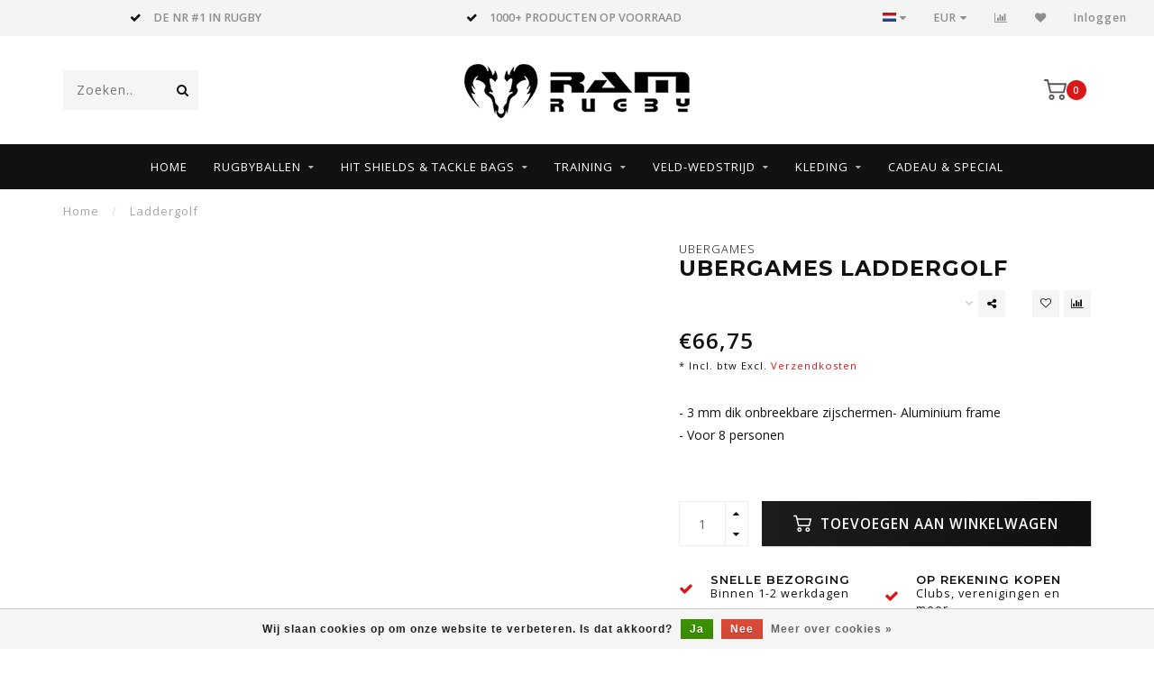

--- FILE ---
content_type: text/html;charset=utf-8
request_url: https://www.ramrugby.nl/nl/dugout-4-meter-aluminium8-persoons.html
body_size: 13193
content:
<!DOCTYPE html>
<html lang="nl">
  <head>
    
    <!--
        
        Theme Invision | v1.0.5
        Theme designed and created by Dyvelopment - We are true e-commerce heroes!
        
        For custom Lightspeed eCom work like custom design or development,
        please contact us at www.dyvelopment.nl
        
    -->
    
    <meta charset="utf-8"/>
<!-- [START] 'blocks/head.rain' -->
<!--

  (c) 2008-2025 Lightspeed Netherlands B.V.
  http://www.lightspeedhq.com
  Generated: 14-11-2025 @ 10:23:51

-->
<link rel="canonical" href="https://www.ramrugby.nl/nl/dugout-4-meter-aluminium8-persoons.html"/>
<link rel="alternate" href="https://www.ramrugby.nl/nl/index.rss" type="application/rss+xml" title="Nieuwe producten"/>
<link href="https://cdn.webshopapp.com/assets/cookielaw.css?2025-02-20" rel="stylesheet" type="text/css"/>
<meta name="robots" content="noodp,noydir"/>
<meta name="google-site-verification" content="FY6cUZFZMFZzYQWpOuwfJBKGw4YMN0lZjFt5qgHk9Ss"/>
<meta property="og:url" content="https://www.ramrugby.nl/nl/dugout-4-meter-aluminium8-persoons.html?source=facebook"/>
<meta property="og:site_name" content="RAM Rugby, nr. 1 Rugby Shop"/>
<meta property="og:title" content="Vast verankerde Dugout Aluminium 4 meter"/>
<meta property="og:description" content="- 3 mm dik onbreekbare zijschermen<br />
- Aluminium frame<br />
- Voor 8 personen"/>
<!--[if lt IE 9]>
<script src="https://cdn.webshopapp.com/assets/html5shiv.js?2025-02-20"></script>
<![endif]-->
<!-- [END] 'blocks/head.rain' -->
    
                                
    <title>Vast verankerde Dugout Aluminium 4 meter - RAM Rugby, nr. 1 Rugby Shop</title>
    
    <meta name="description" content="- 3 mm dik onbreekbare zijschermen<br />
- Aluminium frame<br />
- Voor 8 personen" />
    <meta name="keywords" content="Ubergames, Laddergolf, rugby, rugbywinkel, rugbyshop, rugby spullen, rugby ballen, gilbert, rugbyballen, rugbybal<br />
rugby shop online, online rugby winkel, sportwinkel rugby, rugbybond" />
    
    <meta http-equiv="X-UA-Compatible" content="IE=edge">
    <meta name="viewport" content="width=device-width, initial-scale=1.0, maximum-scale=1.0, user-scalable=0">
    <meta name="apple-mobile-web-app-capable" content="yes">
    <meta name="apple-mobile-web-app-status-bar-style" content="black">

    <link rel="shortcut icon" href="https://cdn.webshopapp.com/shops/142844/themes/154619/assets/favicon.ico?20240318151820" type="image/x-icon" />
    
        <meta name="format-detection" content="telephone=no">
    <meta name="format-detection" content="date=no">
    <meta name="format-detection" content="address=no">
    <meta name="format-detection" content="email=no">
        
    <script src="//ajax.googleapis.com/ajax/libs/jquery/1.12.4/jquery.min.js"></script>
    <script>window.jQuery || document.write('<script src="https://cdn.webshopapp.com/shops/142844/themes/154619/assets/jquery-1-12-4-min.js?20250425090534">\x3C/script>')</script>
    
    <link href="//fonts.googleapis.com/css?family=Open%20Sans:400,300,600" rel="stylesheet">
        <link href="//fonts.googleapis.com/css?family=Montserrat:400,300,600,700" rel="stylesheet">
            
    <link rel="stylesheet" href="https://cdn.webshopapp.com/shops/142844/themes/154619/assets/font-awesome-470-min.css?20250425090534" />
    <link rel="stylesheet" href="https://cdn.webshopapp.com/shops/142844/themes/154619/assets/bootstrap-min.css?20250425090534" />
    <link rel="stylesheet" href="https://cdn.webshopapp.com/assets/gui-2-0.css?2025-02-20" />
    <link rel="stylesheet" href="https://cdn.webshopapp.com/assets/gui-responsive-2-0.css?2025-02-20" />
    
        <link rel="stylesheet" href="https://cdn.webshopapp.com/shops/142844/themes/154619/assets/lightgallery-min.css?20250425090534" />
            <link rel="stylesheet" href="https://cdn.webshopapp.com/shops/142844/themes/154619/assets/style.css?20250425090534" />
        
    <!-- User defined styles -->
    <link rel="stylesheet" href="https://cdn.webshopapp.com/shops/142844/themes/154619/assets/settings.css?20250425090534" />
    <link rel="stylesheet" href="https://cdn.webshopapp.com/shops/142844/themes/154619/assets/custom.css?20250425090534" />
    
    <script>
      if (!window.console) window.console = {};
      if (!window.console.log) window.console.log = function () { };
      
      var productStorage = {};
      
      var shop = 142844;    
      var staticUrl = 'https://static.webshopapp.com/shops/142844/';
      var currentLang = 'Nederlands';
      var currencySymbol = '€';
      var currencyTitle = 'eur';
      
			var addToCartUrl = 'https://www.ramrugby.nl/nl/cart/add/';
			var gotoProductUrl = 'https://www.ramrugby.nl/nl/go/product/';
      
      /* Some global vars */
      var domain = 'https://www.ramrugby.nl/';
      var url = 'https://www.ramrugby.nl/nl/';
      var mainUrl = 'https://www.ramrugby.nl/nl/';
      var searchUrl = 'https://www.ramrugby.nl/nl/search/';
      var cartUrl = 'https://www.ramrugby.nl/nl/cart/';
      var checkoutUrl = 'https://www.ramrugby.nl/nl/checkout/';
      var notification = false;
      var b2b = false;
			var navbar_dimbg = false;
      var freeShippingNotice = false;
			var currencySymbol = '€';
			var currencyCode = 'EUR';
			var formKey = "5b1ffcd8efd95bdc4bd965036a13f288";
      
      
      /* Quick settings */
      var enableQuickShop = true;
			var sliderTimout = 4000;
			var imageRatio = 'portrait';
			var variantBlocks = true; 
			var hover_shows_second_image = true;
			var imageSize = '325x375x2';
      
      /* Some prefedined translations */
      var tContinueShopping = 'Ga verder met winkelen';
      var tProceedToCheckout = 'Doorgaan naar afrekenen';
      var tViewProduct = 'Bekijk product';
      var tAddtoCart = 'Toevoegen aan winkelwagen';
      var tNoInformationFound = 'Geen informatie gevonden';
      var tView = 'Bekijken';
			var tMoreInfo = 'Meer info';
      var tCheckout = 'Bestellen';
			var tClose = 'Sluiten';
      var tNavigation = 'Navigatie';
      var tInStock = 'Op voorraad';
      var tOutOfStock = 'Niet op voorraad';
      var tFreeShipping = '';
      var tAmountToFreeShipping = '';
      var tBackorder = 'Backorder';
      var tSearch = 'Zoeken';
			var tTax = 'Incl. btw';
			var tExclShipping = 'Excl. <a href="https://www.ramrugby.nl/nl/service/shipping-returns/" target="_blank">Verzendkosten</a>';
			var tCustomizeProduct = 'Product aanpassen';
			var tExpired = 'Expired';
			var tDealExpired = 'Actie verlopen';
			var tCompare = 'Vergelijk';
			var tWishlist = 'Verlanglijst';
			var tCart = 'Winkelwagen';
      
      var amountToFreeShipping = parseFloat(0);
      
            function getServerTime()
      {
        return new Date ("Nov 14, 2025 10:23:51 +0100");
      }
    </script>
    
        
      </head>
  <body class="">
    
    <div class="body-content">
        
    <div class="overlay">
      <i class="fa fa-times"></i>
    </div>
    
    <header>
      
<div id="topbar">
  <div class="container-fluid">
    <div class="row">
      
      <div class="col-md-8">
        
<div class="usps-slider-holder" style="width:100%;">
  <div class="swiper-container usps-header">
    <div class="swiper-wrapper">
      
                <div class="swiper-slide usp-block">
          <i class="fa fa-check" aria-hidden="true"></i> DE NR #1 IN RUGBY
        </div>
              
                <div class="swiper-slide usp-block">
          <i class="fa fa-check" aria-hidden="true"></i> 1000+ PRODUCTEN OP VOORRAAD
        </div>
                
                <div class="swiper-slide usp-block">
          <i class="fa fa-check" aria-hidden="true"></i> MARKTLEIDER IN ENGELAND
        </div>
              
                <div class="swiper-slide usp-block">
          <i class="fa fa-check" aria-hidden="true"></i> BINNEN 2 WERKDAGEN BEZORGD
        </div>
              
		</div>
	</div>
</div>

      </div>
      
      <div class="col-md-4 col-xs-12 hidden-sm hidden-xs hidden-xxs" id="topbar-right">
        <ul>
          <li class="langs dropdown-holder">
            <a href="#" data-toggle="dropdown"><span class="flags nl"></span> <i class="fa fa-caret-down"></i></a>
            
            <ul class="currency-langs-holder dropdown-content dropdown-right">
              <li><strong>Select your language</strong></li>
                    
	<li><a lang="nl" title="Nederlands" href="https://www.ramrugby.nl/nl/go/product/111561413"><span class="flags nl"></span> Nederlands</a></li>
	<li><a lang="de" title="Deutsch" href="https://www.ramrugby.nl/de/go/product/111561413"><span class="flags de"></span> Deutsch</a></li>
	<li><a lang="fr" title="Français" href="https://www.ramrugby.nl/fr/go/product/111561413"><span class="flags fr"></span> Français</a></li>
          	</ul>
            
          </li>
          <li  class="currencies dropdown-holder">
            <a href="#" data-toggle="dropdown"><span class="currency-EUR">EUR</span> <i class="fa fa-caret-down"></i></a>
            
                    <ul class="dropdown-content dropdown-right">
                                        <li><a href="https://www.ramrugby.nl/nl/session/currency/eur/"><span class="currency-EUR">EUR</span></a></li>
                                        </ul>

	        </li>
          <li class="compare"><a href="https://www.ramrugby.nl/nl/compare/" title="Vergelijk"><i class="fa fa-bar-chart"></i></a></li>
          <li class="wishlist"><a href="https://www.ramrugby.nl/nl/account/wishlist/" title="Mijn verlanglijst"><i class="fa fa-heart"></i></a></li>
          <li class="account">
            <a href="https://www.ramrugby.nl/nl/account/">
              Inloggen            </a>
          </li>
                  </ul>
        
      </div>
      
    </div>
  </div>
</div>

<!-- Topbar -->
<!-- End topbar -->

<div id="header-holder">
<div class="container" id="header">
  <div class="row">
    
    <div id="header-left" class="col-sm-4 col-xs-3">
      <!--<a href=""><i class="fa fa-user"></i></a>
      <a href=""><i class="fa fa-heart"></i></a>
      <a href=""><i class="fa fa-exchange"></i></a> -->
      
      <div id="mobilenav" class="visible-xxs visible-xs visible-sm">
                <div class="nav-icon">
          <div class="bar1"></div>
        	<div class="bar2"></div>
        	<div class="bar3"></div>
        </div>
      </div>
      
      <div id="scrollnav" class="scrollnav">
                <div class="nav-icon">
          <div class="bar1"></div>
        	<div class="bar2"></div>
        	<div class="bar3"></div>
        </div>
      </div>
      
      <span id="mobilesearch" class="visible-xxs visible-xs visible-sm">
        <a href="https://www.ramrugby.nl/nl/"><i class="fa fa-search" aria-hidden="true"></i></a>
      </span>
      
      <div class="search hidden-sm hidden-xs hidden-xxs">
        <form action="https://www.ramrugby.nl/nl/search/" class="searchform" method="get">
          <div class="search-holder">
            <input type="text" class="searchbox" name="q" placeholder="Zoeken.." autocomplete="off">
          	<!-- d -->
            
            <i class="fa fa-search" aria-hidden="true"></i><i class="fa fa-times clearsearch" aria-hidden="true"></i>
          </div>
          
          
        </form>
          
          <div class="searchcontent hidden-xs hidden-xxs">
            <div class="searchresults"></div>
            <div class="more"><a href="#" class="search-viewall">Bekijk alle resultaten <span>(0)</span></a></div>
            <div class="noresults">Geen producten gevonden</div>
          </div>
      </div>
    </div>
    
    <div class="col-sm-4 col-xs-6" id="logo">
              <a href="https://www.ramrugby.nl/nl/" class="hidden-xs hidden-xxs"><img class="" src="https://cdn.webshopapp.com/shops/142844/themes/154619/assets/logo.png?20240318151820" alt="Grootste Rugby Winkel van Nederland, Rugby shop"></a>
        <a href="https://www.ramrugby.nl/nl/" class="visible-xxs visible-xs"><img class="" src="https://cdn.webshopapp.com/shops/142844/themes/154619/assets/logo-mobile.png?20240318151820" alt="Grootste Rugby Winkel van Nederland, Rugby shop"></a>
            
    </div>
    
        
        
    <!--<div class="col-md-5 col-sm-7 hidden-xs hidden-xxs" id="hallmark">
          </div> -->
    
    <div class="header-right col-sm-4 col-xs-3">
      
      <div id="hallmark" class="hidden-sm hidden-xs hidden-xxs">
            </div>
      
      
      <!--<div class="cart-header-container">-->
      <div class="cartheader">
        
        <!--<a href="">
          <i class="fa fa-heart-o"></i>
        </a> -->
        
        <div class="cart-container cart maincart">
        
        <a href="https://www.ramrugby.nl/nl/cart/">
        <div class="cart-icon">
                    <img src="https://cdn.webshopapp.com/shops/142844/themes/154619/assets/shopping-cart.svg?20250425090534" class="shopping-cart"><span id="qty" class="highlight-bg cart-total-qty">0</span>
        </div>
        
        <!-- <div id="cart-total">
          €0,00
        </div> -->
        </a>
        
        <div class="cart-content-holder hidden-sm hidden-xs hidden-xxs">
          <div class="cart-content">
            <h4>Winkelwagen</h4>
            
                          <p class="noproducts">U heeft geen artikelen in uw winkelwagen</p>
                      </div>
          
        </div>
        </div>
      </div>
      <!--</div>-->
      
      
    </div>
  </div>
</div>
</div>

<div class="cf"></div>
  

<div class="   hidden-xxs hidden-xs hidden-sm" id="navbar">
  <div class="container-fluid">
    <div class="row">
      <div class="col-md-12">
        <nav>
          <ul class="megamenu">
        <li class="hidden-sm hidden-xs hidden-xxs"><a href="https://www.ramrugby.nl/nl/">Home</a></li>
  
                <li>
          <a href="https://www.ramrugby.nl/nl/rugbyballen/" class="dropdown">RUGBYBALLEN</a>

          
                    <ul class="sub1 megamenu">
            <li>
              <div class="container">
              <div class="row">
              
                            
                                                            <div class="col-md-8 col-sm-12 maxheight">
                                          
              <div class="row">
                                            <div class="col-md-3 sub-holder">
                  <h4><a href="https://www.ramrugby.nl/nl/rugbyballen/rugbyballen/">RUGBYBALLEN</a></h4>
                  
                                      <ul class="sub2">
                                            <li>
                        <a href="https://www.ramrugby.nl/nl/rugbyballen/rugbyballen/wedstrijdballen/">Wedstrijdballen</a>
                        
                                              </li>
                                            <li>
                        <a href="https://www.ramrugby.nl/nl/rugbyballen/rugbyballen/training-ballen/">Training-ballen</a>
                        
                                              </li>
                                            <li>
                        <a href="https://www.ramrugby.nl/nl/rugbyballen/rugbyballen/special-training-ballen/">Special Training ballen</a>
                        
                                              </li>
                                            <li>
                        <a href="https://www.ramrugby.nl/nl/rugbyballen/rugbyballen/7-s-sevens/">7 &#039;s Sevens</a>
                        
                                              </li>
                                            <li>
                        <a href="https://www.ramrugby.nl/nl/rugbyballen/rugbyballen/beach-street-ballen/">Beach &amp; Street ballen</a>
                        
                                              </li>
                                            <li>
                        <a href="https://www.ramrugby.nl/nl/rugbyballen/rugbyballen/fun-ballen/">Fun ballen</a>
                        
                                              </li>
                                          </ul>
                                  </div>
                
                                              <div class="col-md-3 sub-holder">
                  <h4><a href="https://www.ramrugby.nl/nl/rugbyballen/merk/">Merk</a></h4>
                  
                                      <ul class="sub2">
                                            <li>
                        <a href="https://www.ramrugby.nl/nl/rugbyballen/merk/ram-absolute-top-ballen/">RAM - absolute top ballen</a>
                        
                                              </li>
                                            <li>
                        <a href="https://www.ramrugby.nl/nl/rugbyballen/merk/gilbert/">Gilbert</a>
                        
                                              </li>
                                          </ul>
                                  </div>
                
                                              <div class="col-md-3 sub-holder">
                  <h4><a href="https://www.ramrugby.nl/nl/rugbyballen/extra/">Extra</a></h4>
                  
                                      <ul class="sub2">
                                            <li>
                        <a href="https://www.ramrugby.nl/nl/rugbyballen/extra/ballenzakken/">Ballenzakken</a>
                        
                                              </li>
                                            <li>
                        <a href="https://www.ramrugby.nl/nl/rugbyballen/extra/kicking-tees/">Kicking Tee&#039;s</a>
                        
                                              </li>
                                            <li>
                        <a href="https://www.ramrugby.nl/nl/rugbyballen/extra/ballenpompen/">Ballenpompen</a>
                        
                                              </li>
                                          </ul>
                                  </div>
                
                                              <div class="col-md-3 sub-holder">
                  <h4><a href="https://www.ramrugby.nl/nl/rugbyballen/bundels/">Bundels</a></h4>
                  
                                      <ul class="sub2">
                                            <li>
                        <a href="https://www.ramrugby.nl/nl/rugbyballen/bundels/match-bundels/">Match BUNDELS</a>
                        
                                              </li>
                                            <li>
                        <a href="https://www.ramrugby.nl/nl/rugbyballen/bundels/training-bundels/">Training BUNDELS</a>
                        
                                              </li>
                                          </ul>
                                  </div>
                
                                  <div class="cf"></div>
                                            </div>
              </div>
              
                            
                            <div class="col-md-4 hidden-sm hidden-xs hidden-xxs">
                <!--<span class="cat-title">RUGBYBALLEN</span>-->
                                <a href="#"><img src="https://cdn.webshopapp.com/shops/142844/files/224182979/500x300x1/image.jpg" class="img-responsive subcat-image" alt="RUGBYBALLEN"></a>
              </div>
                            
              </div>
                  </div>
            </li>
          </ul>
                    

        </li>
                <li>
          <a href="https://www.ramrugby.nl/nl/hit-shields-tackle-bags/" class="dropdown">HIT SHIELDS &amp; TACKLE BAGS</a>

          
                    <ul class="sub1 megamenu">
            <li>
              <div class="container">
              <div class="row">
              
                            
                                                            <div class="col-md-8 col-sm-12 maxheight">
                                          
              <div class="row">
                                            <div class="col-md-3 sub-holder">
                  <h4><a href="https://www.ramrugby.nl/nl/hit-shields-tackle-bags/tackle-bags/">TACKLE BAGS</a></h4>
                  
                                      <ul class="sub2">
                                            <li>
                        <a href="https://www.ramrugby.nl/nl/hit-shields-tackle-bags/tackle-bags/ram-tackle-bags/">RAM Tackle Bags</a>
                        
                                              </li>
                                            <li>
                        <a href="https://www.ramrugby.nl/nl/hit-shields-tackle-bags/tackle-bags/gilbert-tackle-bags/">Gilbert Tackle Bags</a>
                        
                                              </li>
                                            <li>
                        <a href="https://www.ramrugby.nl/nl/hit-shields-tackle-bags/tackle-bags/100-personalised-tackle-bags/">100% Personalised Tackle Bags</a>
                        
                                              </li>
                                          </ul>
                                  </div>
                
                                              <div class="col-md-3 sub-holder">
                  <h4><a href="https://www.ramrugby.nl/nl/hit-shields-tackle-bags/hit-shields/">HIT SHIELDS</a></h4>
                  
                                      <ul class="sub2">
                                            <li>
                        <a href="https://www.ramrugby.nl/nl/hit-shields-tackle-bags/hit-shields/ram-hit-shields/">RAM Hit Shields</a>
                        
                                              </li>
                                            <li>
                        <a href="https://www.ramrugby.nl/nl/hit-shields-tackle-bags/hit-shields/gilbert-hit-shields/">Gilbert Hit Shields</a>
                        
                                              </li>
                                            <li>
                        <a href="https://www.ramrugby.nl/nl/hit-shields-tackle-bags/hit-shields/customised-hits-shield/">Customised Hits Shield</a>
                        
                                              </li>
                                            <li>
                        <a href="https://www.ramrugby.nl/nl/hit-shields-tackle-bags/hit-shields/100-personalised-hitshields/">100% Personalised Hitshields</a>
                        
                                              </li>
                                          </ul>
                                  </div>
                
                                              <div class="col-md-3 sub-holder">
                  <h4><a href="https://www.ramrugby.nl/nl/hit-shields-tackle-bags/pole-protectors/">Pole Protectors</a></h4>
                  
                                      <ul class="sub2">
                                            <li>
                        <a href="https://www.ramrugby.nl/nl/hit-shields-tackle-bags/pole-protectors/goalpost-protectors/">Goalpost Protectors</a>
                        
                                              </li>
                                            <li>
                        <a href="https://www.ramrugby.nl/nl/hit-shields-tackle-bags/pole-protectors/corner-pole-protector/">Corner Pole Protector</a>
                        
                                              </li>
                                          </ul>
                                  </div>
                
                                              <div class="col-md-3 sub-holder">
                  <h4><a href="https://www.ramrugby.nl/nl/hit-shields-tackle-bags/refurbished/">Refurbished</a></h4>
                  
                                      <ul class="sub2">
                                            <li>
                        <a href="https://www.ramrugby.nl/nl/hit-shields-tackle-bags/refurbished/cover-only/">COVER only</a>
                        
                                              </li>
                                            <li>
                        <a href="https://www.ramrugby.nl/nl/hit-shields-tackle-bags/refurbished/reparatie/">Reparatie</a>
                        
                                              </li>
                                          </ul>
                                  </div>
                
                                  <div class="cf"></div>
                                            </div>
              </div>
              
                            
                            <div class="col-md-4 hidden-sm hidden-xs hidden-xxs">
                <!--<span class="cat-title">HIT SHIELDS &amp; TACKLE BAGS</span>-->
                                <a href="#"><img src="https://cdn.webshopapp.com/shops/142844/files/224212898/500x300x1/image.jpg" class="img-responsive subcat-image" alt="HIT SHIELDS &amp; TACKLE BAGS"></a>
              </div>
                            
              </div>
                  </div>
            </li>
          </ul>
                    

        </li>
                <li>
          <a href="https://www.ramrugby.nl/nl/training/" class="dropdown">TRAINING</a>

          
                    <ul class="sub1 megamenu">
            <li>
              <div class="container">
              <div class="row">
              
                            
                                                            <div class="col-md-8 col-sm-12 maxheight">
                                          
              <div class="row">
                                            <div class="col-md-3 sub-holder">
                  <h4><a href="https://www.ramrugby.nl/nl/training/fitness/">Fitness</a></h4>
                  
                                      <ul class="sub2">
                                            <li>
                        <a href="https://www.ramrugby.nl/nl/training/fitness/rebound-kicking-passing-goals/">Rebound Kicking Passing Goals</a>
                        
                                              </li>
                                            <li>
                        <a href="https://www.ramrugby.nl/nl/training/fitness/voeten-training/">Voeten training</a>
                        
                                              </li>
                                            <li>
                        <a href="https://www.ramrugby.nl/nl/training/fitness/slalom-parcours-palen/">Slalom - Parcours palen</a>
                        
                                              </li>
                                            <li>
                        <a href="https://www.ramrugby.nl/nl/training/fitness/pylonen-markeringen/">Pylonen &amp; Markeringen</a>
                        
                                              </li>
                                          </ul>
                                  </div>
                
                                              <div class="col-md-3 sub-holder">
                  <h4><a href="https://www.ramrugby.nl/nl/training/mouthguard-headguard/">Mouthguard &amp; Headguard</a></h4>
                  
                                  </div>
                
                                              <div class="col-md-3 sub-holder">
                  <h4><a href="https://www.ramrugby.nl/nl/training/power/">POWER</a></h4>
                  
                                      <ul class="sub2">
                                            <li>
                        <a href="https://www.ramrugby.nl/nl/training/power/scrum-machines/">Scrum Machines</a>
                        
                                              </li>
                                            <li>
                        <a href="https://www.ramrugby.nl/nl/training/power/power-kracht-training/">Power Kracht Training</a>
                        
                                              </li>
                                          </ul>
                                  </div>
                
                                              <div class="col-md-3 sub-holder">
                  <h4><a href="https://www.ramrugby.nl/nl/training/kleding/">KLEDING</a></h4>
                  
                                      <ul class="sub2">
                                            <li>
                        <a href="https://www.ramrugby.nl/nl/training/kleding/hesjes-overgooiers/">Hesjes-Overgooiers</a>
                        
                                              </li>
                                            <li>
                        <a href="https://www.ramrugby.nl/nl/training/kleding/tackle-contact-tops/">Tackle-contact tops</a>
                        
                                              </li>
                                          </ul>
                                  </div>
                
                                  <div class="cf"></div>
                                            </div>
              </div>
              
                            
                            <div class="col-md-4 hidden-sm hidden-xs hidden-xxs">
                <!--<span class="cat-title">TRAINING</span>-->
                                <a href="#"><img src="https://cdn.webshopapp.com/shops/142844/files/224212706/500x300x1/image.jpg" class="img-responsive subcat-image" alt="TRAINING"></a>
              </div>
                            
              </div>
                  </div>
            </li>
          </ul>
                    

        </li>
                <li>
          <a href="https://www.ramrugby.nl/nl/veld-wedstrijd/" class="dropdown">VELD-WEDSTRIJD</a>

          
                    <ul class="sub1 megamenu">
            <li>
              <div class="container">
              <div class="row">
              
                            
                                                            <div class="col-md-8 col-sm-12 maxheight">
                                          
              <div class="row">
                                            <div class="col-md-3 sub-holder">
                  <h4><a href="https://www.ramrugby.nl/nl/veld-wedstrijd/tag-rugby/">TAG RUGBY</a></h4>
                  
                                      <ul class="sub2">
                                            <li>
                        <a href="https://www.ramrugby.nl/nl/veld-wedstrijd/tag-rugby/tag-rugby-sets/">Tag Rugby Sets</a>
                        
                                              </li>
                                            <li>
                        <a href="https://www.ramrugby.nl/nl/veld-wedstrijd/tag-rugby/tag-rugby-ballen/">Tag Rugby Ballen</a>
                        
                                              </li>
                                            <li>
                        <a href="https://www.ramrugby.nl/nl/veld-wedstrijd/tag-rugby/tag-rugby-belt-tag/">Tag Rugby Belt &amp; Tag</a>
                        
                                              </li>
                                          </ul>
                                  </div>
                
                                              <div class="col-md-3 sub-holder">
                  <h4><a href="https://www.ramrugby.nl/nl/veld-wedstrijd/coach/">Coach</a></h4>
                  
                                      <ul class="sub2">
                                            <li>
                        <a href="https://www.ramrugby.nl/nl/veld-wedstrijd/coach/ehbo/">EHBO</a>
                        
                                              </li>
                                            <li>
                        <a href="https://www.ramrugby.nl/nl/veld-wedstrijd/coach/waterflessen/">Waterflessen</a>
                        
                                              </li>
                                            <li>
                        <a href="https://www.ramrugby.nl/nl/veld-wedstrijd/coach/tactisch/">Tactisch</a>
                        
                                              </li>
                                            <li>
                        <a href="https://www.ramrugby.nl/nl/veld-wedstrijd/coach/praktisch/">Praktisch</a>
                        
                                              </li>
                                          </ul>
                                  </div>
                
                                              <div class="col-md-3 sub-holder">
                  <h4><a href="https://www.ramrugby.nl/nl/veld-wedstrijd/veld/">Veld</a></h4>
                  
                                      <ul class="sub2">
                                            <li>
                        <a href="https://www.ramrugby.nl/nl/veld-wedstrijd/veld/scoreborden/">Scoreborden</a>
                        
                                              </li>
                                            <li>
                        <a href="https://www.ramrugby.nl/nl/veld-wedstrijd/veld/doelpalen-post-protectors/">Doelpalen - Post Protectors</a>
                        
                                              </li>
                                            <li>
                        <a href="https://www.ramrugby.nl/nl/veld-wedstrijd/veld/cornerpaal-protectors/">Cornerpaal &amp; Protectors</a>
                        
                                              </li>
                                            <li>
                        <a href="https://www.ramrugby.nl/nl/veld-wedstrijd/veld/lichtmasten/">Lichtmasten</a>
                        
                                              </li>
                                            <li>
                        <a href="https://www.ramrugby.nl/nl/veld-wedstrijd/veld/lijnen-krijt-machines/">Lijnen Krijt Machines</a>
                        
                                              </li>
                                          </ul>
                                  </div>
                
                                              <div class="col-md-3 sub-holder">
                  <h4><a href="https://www.ramrugby.nl/nl/veld-wedstrijd/club/">CLUB</a></h4>
                  
                                      <ul class="sub2">
                                            <li>
                        <a href="https://www.ramrugby.nl/nl/veld-wedstrijd/club/palen/">Palen</a>
                        
                                              </li>
                                            <li>
                        <a href="https://www.ramrugby.nl/nl/veld-wedstrijd/club/opslag-units/">Opslag-units</a>
                        
                                              </li>
                                            <li>
                        <a href="https://www.ramrugby.nl/nl/veld-wedstrijd/club/schoenen-borstel/">Schoenen borstel</a>
                        
                                              </li>
                                          </ul>
                                  </div>
                
                                  <div class="cf"></div>
                                            </div>
              </div>
              
                            
                            <div class="col-md-4 hidden-sm hidden-xs hidden-xxs">
                <!--<span class="cat-title">VELD-WEDSTRIJD</span>-->
                                <a href="#"><img src="https://cdn.webshopapp.com/shops/142844/files/224214722/500x300x1/image.jpg" class="img-responsive subcat-image" alt="VELD-WEDSTRIJD"></a>
              </div>
                            
              </div>
                  </div>
            </li>
          </ul>
                    

        </li>
                <li>
          <a href="https://www.ramrugby.nl/nl/kleding/" class="dropdown">KLEDING</a>

          
                    <ul class="sub1 megamenu">
            <li>
              <div class="container">
              <div class="row">
              
                            
                                                            <div class="col-md-8 col-sm-12 maxheight">
                                          
              <div class="row">
                                            <div class="col-md-3 sub-holder">
                  <h4><a href="https://www.ramrugby.nl/nl/kleding/bescherming/">BESCHERMING</a></h4>
                  
                                      <ul class="sub2">
                                            <li>
                        <a href="https://www.ramrugby.nl/nl/kleding/bescherming/paal-bescherming/">Paal bescherming</a>
                        
                                              </li>
                                            <li>
                        <a href="https://www.ramrugby.nl/nl/kleding/bescherming/persoonlijke-bescherming/">Persoonlijke bescherming</a>
                        
                                                  <ul class="sub3">
                                                        <li>
                              <a href="https://www.ramrugby.nl/nl/kleding/bescherming/persoonlijke-bescherming/head-mouth/">Head/Mouth</a>
                            </li>
                                                        <li>
                              <a href="https://www.ramrugby.nl/nl/kleding/bescherming/persoonlijke-bescherming/tape-bandage/">Tape &amp; Bandage</a>
                            </li>
                                                        <li>
                              <a href="https://www.ramrugby.nl/nl/kleding/bescherming/persoonlijke-bescherming/tackle-contact-tops/">Tackle-Contact tops</a>
                            </li>
                                                      </ul>
                                              </li>
                                          </ul>
                                  </div>
                
                                              <div class="col-md-3 sub-holder">
                  <h4><a href="https://www.ramrugby.nl/nl/kleding/wedstrijd/">Wedstrijd</a></h4>
                  
                                      <ul class="sub2">
                                            <li>
                        <a href="https://www.ramrugby.nl/nl/kleding/wedstrijd/rugby-shirts/">Rugby Shirts</a>
                        
                                              </li>
                                            <li>
                        <a href="https://www.ramrugby.nl/nl/kleding/wedstrijd/rugby-sokken/">Rugby Sokken</a>
                        
                                              </li>
                                            <li>
                        <a href="https://www.ramrugby.nl/nl/kleding/wedstrijd/rugby-broekjes/">Rugby Broekjes</a>
                        
                                              </li>
                                          </ul>
                                  </div>
                
                                              <div class="col-md-3 sub-holder">
                  <h4><a href="https://www.ramrugby.nl/nl/kleding/training/">Training</a></h4>
                  
                                      <ul class="sub2">
                                            <li>
                        <a href="https://www.ramrugby.nl/nl/kleding/training/hesjes-overgooiers/">Hesjes-Overgooiers</a>
                        
                                              </li>
                                            <li>
                        <a href="https://www.ramrugby.nl/nl/kleding/training/training-pakken/">Training Pakken</a>
                        
                                              </li>
                                            <li>
                        <a href="https://www.ramrugby.nl/nl/kleding/training/training-shirts-jassen/">Training Shirts / Jassen</a>
                        
                                              </li>
                                            <li>
                        <a href="https://www.ramrugby.nl/nl/kleding/training/onderkleding/">Onderkleding</a>
                        
                                              </li>
                                            <li>
                        <a href="https://www.ramrugby.nl/nl/kleding/training/protectie/">Protectie</a>
                        
                                              </li>
                                          </ul>
                                  </div>
                
                                              <div class="col-md-3 sub-holder">
                  <h4><a href="https://www.ramrugby.nl/nl/kleding/praktisch-netjes/">Praktisch &amp; netjes</a></h4>
                  
                                      <ul class="sub2">
                                            <li>
                        <a href="https://www.ramrugby.nl/nl/kleding/praktisch-netjes/caps-das-strik-sjaal/">Caps, Das, Strik, Sjaal</a>
                        
                                              </li>
                                            <li>
                        <a href="https://www.ramrugby.nl/nl/kleding/praktisch-netjes/tassen/">Tassen</a>
                        
                                              </li>
                                            <li>
                        <a href="https://www.ramrugby.nl/nl/kleding/praktisch-netjes/vrije-tijd-kleding/">Vrije tijd kleding</a>
                        
                                              </li>
                                          </ul>
                                  </div>
                
                                  <div class="cf"></div>
                                            </div>
              </div>
              
                            
                            <div class="col-md-4 hidden-sm hidden-xs hidden-xxs">
                <!--<span class="cat-title">KLEDING</span>-->
                                <a href="#"><img src="https://cdn.webshopapp.com/shops/142844/files/224183417/500x300x1/image.jpg" class="img-responsive subcat-image" alt="KLEDING"></a>
              </div>
                            
              </div>
                  </div>
            </li>
          </ul>
                    

        </li>
                <li>
          <a href="https://www.ramrugby.nl/nl/cadeau-special/" class="">Cadeau &amp; Special</a>

          
                    

        </li>
              
                      
                
                
      </ul>        </nav>
      </div>
    </div>
  </div>
</div>

    </header>
    
        <div itemscope itemtype="http://schema.org/BreadcrumbList" class="breadcrumbs">
  <div class="container">
    <div class="row">
      <div class="col-md-12">
        <a href="https://www.ramrugby.nl/nl/" title="Home">Home</a>
        
                        <span itemprop="itemListElement" itemscope itemtype="http://schema.org/ListItem">
          <span class="seperator">/</span> <a href="https://www.ramrugby.nl/nl/dugout-4-meter-aluminium8-persoons.html" itemprop="item"><span itemprop="name">Laddergolf</span></a>
          <meta itemprop="position" content="1" />
        </span>
                      </div>
    </div>
  </div>
</div>        
        
    				





<div class="addtocart-sticky">
  <div class="container">          
    <div class="flex-container middle">
      
            <img src="https://cdn.webshopapp.com/assets/blank.gif?2025-02-20" alt="" class="max-size"> 
            <h5 class="title hidden-xs hidden-xxs">Ubergames Laddergolf</h5>
      
      <div class="sticky-price">
          
        
        <span class="price">€66,75</span>
      </div>     
      
      <a href="https://www.ramrugby.nl/nl/cart/add/225037473/" class="button quick-cart small-button"><i class="fa fa-shopping-cart"></i> Toevoegen aan winkelwagen</a>
  	</div>  
  </div>
</div>

<div class="container productpage" itemscope itemtype="http://schema.org/Product">
  
  <meta itemprop="brand" content="Ubergames" />  <meta itemprop="description" content="- 3 mm dik onbreekbare zijschermen- Aluminium frame<br />
- Voor 8 personen" />    
        
  <div class="row visible-xxs visible-xs visible-sm">
    <div class="col-md-12">
      <div class="mobile-title">
            <h4>Ubergames Laddergolf</h4>
      </div>
    </div>
        <div class="col-md-12">
    <div class="mobile-brand">
      <a href="https://www.ramrugby.nl/nl/brands/ubergames/">Ubergames</a>
    </div>
    </div>
      </div>
  
  <div class="row" style="margin-top:10px;">
    
    <div class="col-md-1 hidden-sm hidden-xs hidden-xxs thumbs-holder vertical">
      <div class="thumbs vertical" style="margin-top:0;">
            <div class="swiper-container swiper-container-vert swiper-productthumbs" style="height:100%; width:100%;">
    					<div class="swiper-wrapper">
                            	</div>
            </div>
      </div>
      
          </div>
    
    <div class="col-sm-6 productpage-left">
      <div class="row">
        <div class="col-md-12">
          
          <div class="product-image-holder" id="holder">
          <div class="swiper-container swiper-productimage product-image">
            <div class="swiper-wrapper">
                          </div>
            
          </div>
          </div>
          
          <div class="swiper-pagination swiper-pagination-image hidden-md hidden-lg"></div>
                
        </div>
      </div>

    </div>

    <div class="col-md-5 col-sm-6 productpage-right">
      
      <div class="row">
        <div class="col-md-12">
                    <div class="brand-title hidden-xxs hidden-xs hidden-sm">
            <a href="https://www.ramrugby.nl/nl/brands/ubergames/">Ubergames</a>
          </div>
                    <div class="product-title">
            
            <div class="hidden-xxs hidden-xs hidden-sm">
              <h1 class="" itemprop="name" content="Ubergames Laddergolf">Ubergames Laddergolf</h1>
            
                        </div>
            
            <div class="row">
              <div class="col-md-12">
                
                <div class="title-appendix">
                        
            		<div class="wishlist text-right">
                  <a href="https://www.ramrugby.nl/nl/account/wishlistAdd/111561413/?variant_id=225037473" title="Aan verlanglijst toevoegen"><i class="fa fa-heart-o"></i></a>
                  
									<a href="https://www.ramrugby.nl/nl/compare/add/225037473/" title="Toevoegen om te vergelijken"><i class="fa fa-bar-chart"></i></a>
            		</div>
                  
                                    <div class="share dropdown-holder">
                    <a href="#" class="share-toggle" data-toggle="dropdown"><i class="fa fa-share-alt"></i></a>
                    <div class="content dropdown-content dropdown-right">
                      <a onclick="return !window.open(this.href,'Laddergolf', 'width=500,height=500')" target="_blank" href="https://www.facebook.com/sharer/sharer.php?u=https%3A%2F%2Fwww.ramrugby.nl%2Fnl%2Fdugout-4-meter-aluminium8-persoons.html" class="facebook"><i class="fa fa-facebook"></i></a>
                      <a onclick="return !window.open(this.href,'Laddergolf', 'width=500,height=500')" target="_blank" href="https://twitter.com/home?status=dugout-4-meter-aluminium8-persoons.html" class="twitter"><i class="fa fa-twitter"></i></a>
                      <a onclick="return !window.open(this.href,'Laddergolf', 'width=500,height=500')" target="_blank" href="https://pinterest.com/pin/create/button/?url=https://www.ramrugby.nl/nl/dugout-4-meter-aluminium8-persoons.html&media=https://cdn.webshopapp.com/assets/blank.gif?2025-02-20&description=-%203%20mm%20dik%20onbreekbare%20zijschermen-%20Aluminium%20frame%0D%0A-%20Voor%208%20personen" class="pinterest"><i class="fa fa-pinterest"></i></a>
                    </div>
                  </div>
                                </div>
                
          </div>             
        </div>
            
          </div>
        </div>
      </div>
      
      <!-- start offer wrapper -->
      <div class="offer-holder" itemprop="offers" itemscope itemtype="http://schema.org/Offer">
      <div class="row ">
        <div class="col-md-12">
          <div class="product-price">
            
            <meta itemprop="priceCurrency" content="EUR">
            <meta itemprop="price" content="66.75" />
            
            <div class="row">
              <div class="col-xs-6">
                                
                <span class="price">€66,75</span>
                                  <br /><span class="price-strict">* Incl. btw Excl. <a href="https://www.ramrugby.nl/nl/service/shipping-returns/" class="highlight-txt">Verzendkosten</a></span>
                 
              </div>
              
                            
            </div>
          </div>
        </div>
      </div>
      
            
                
            <div class="row rowmargin">
        <div class="col-md-12">
          <div class="product-description">
            <p>
              - 3 mm dik onbreekbare zijschermen- Aluminium frame<br />
- Voor 8 personen
                          </p>
          </div>
        </div>
      </div>
              
              
            
      <form action="https://www.ramrugby.nl/nl/cart/add/225037473/" id="product_configure_form" method="post">
            <div class="row rowmargin">
        <div class="col-md-12">
            <div class="productform variant-blocks">
              <input type="hidden" name="bundle_id" id="product_configure_bundle_id" value="">

            </div>
        </div>
      </div>
              
            
            <div class="row">
        <div class="col-md-12 rowmargin">
          <div class="addtocart-holder">
          	<div class="qty">
              <input type="text" name="quantity" class="quantity qty-fast" value="1">
              <span class="qtyadd"><i class="fa fa-caret-up"></i></span>
              <span class="qtyminus"><i class="fa fa-caret-down"></i></span>
            </div>

            <div class="addtocart">
              <button type="submit" name="addtocart" class="btn-addtocart quick-cart button" data-vid="225037473">
                <img src="https://cdn.webshopapp.com/shops/142844/themes/154619/assets/shopping-cart-white.svg?20250425090534" class="icon shopping-cart"> Toevoegen aan winkelwagen
              </button>
            </div>
          </div>
        </div>
      </div>
              </form>
      </div>
      <!-- end offer wrapper -->

      
            
            <div class="row rowmargin">
      <div class="col-md-12">
        
	<div class="productpage-usps">
      <ul>
            <li><i class="fa fa-check" aria-hidden="true"></i> <h4>SNELLE BEZORGING</h4> Binnen 1-2 werkdagen</li>
                  <li><i class="fa fa-check" aria-hidden="true"></i> <h4>Op rekening kopen</h4> Clubs, verenigingen en meer</li>
              <li class="seperator"></li>
            <li><i class="fa fa-check" aria-hidden="true"></i> <h4>Grootste Rugby Shop in Europa</h4> Exclusieve Rugby Gear</li>
                  <li><i class="fa fa-check" aria-hidden="true"></i> <h4>Professionele service</h4> Persoonlijk advies van ons</li>
            </ul>
	</div>

      </div>
  		</div>
  		      
    </div>
    
  </div>

      <div class="row rowmargin">
      <div class="col-md-12">
        <ul class="nav nav-tabs">
          <li class="active"><a data-toggle="tab" href="#information">Informatie</a></li>
                            </ul>
        
        <div class="tab-content">
          <div id="information" class="tab-pane fade in active">
                        
            	<div class="row">
                <div class="col-md-12">
                  <div class="product-content">
                                        <p class="message-blue">Geen informatie gevonden</p>
                                      </div>
                </div>
                
                            	</div>

                      </div>
          
                    
                    
        </div>
      </div>
    </div>
    
 		<div class="product-bundles">
	

	</div>
	
    
</div>

<script>
$(document).ready(function()
{
  /* Zoom on hover image */
  $('.zoom').zoom({touch:false});

  /* Open reviews tab onclick link */
  $('.openreviews, .yotpo.bottomLine').on('click', function(e)
  {
    e.preventDefault();
    
    $('.nav-tabs li').removeClass('active');
    $('.nav-tabs li.reviews').addClass('active');
    
    $(".tab-pane").removeClass("active in");
    $("#reviews").addClass("active in")
    
    if( $('.nav-tabs .reviews').length > 0 )
    	$('.nav-tabs .reviews').scrollView(100);
    else
      $('#reviews').scrollView(100);
  });
  
  $('.openembedreviews').on('click', function(e)
  {
    e.preventDefault();
    
    if( $('.embed-reviews-holder').length > 0 )
    	$('.embed-reviews-holder').scrollView(100);
  	else
      $('#reviews').scrollView(100);
  });
  
	$('.product-readmore').on('click', function(e)
  {
    e.preventDefault();
    $('#information').scrollView(150);
  });

  /* Open all specs */
  $('.read-more-specs').on('click', function(e)
  {
    e.preventDefault();
    
    $('.nav-tabs li').removeClass('active');
    $('.nav-tabs li.specs').addClass('active');
    
    $(".tab-pane").removeClass("active in");
    $("#specs").addClass("active in")
    
    $('.nav-tabs .specs').scrollView(100);
  });
    
  /* Sticky add2cart */
  var stickyCartShown = false;
  
  function checkStickyAddToCart()
  {
    if( $('.addtocart-holder').length > 1 )
    {
      var distance = $('.addtocart-holder').offset().top;
      var elem = $('.addtocart-sticky');

      if ( $(window).scrollTop() >= distance )
      {
        if( stickyCartShown == false )
        {
          elem.addClass('visible');
          elem.fadeIn(100);
          stickyCartShown = true;
        }

      }
      else
      {
        if( stickyCartShown == true )
        {
          elem.removeClass('visible');
          elem.fadeOut(100);
          stickyCartShown = false;
        }
      }

      setTimeout(checkStickyAddToCart, 50);
    }
  }
  
	checkStickyAddToCart(); 
  
  $('.product-image').lightGallery({
      selector: '.swiper-slide',
      download:false,
  });
  
});
</script>    
    <!-- [START] 'blocks/body.rain' -->
<script>
(function () {
  var s = document.createElement('script');
  s.type = 'text/javascript';
  s.async = true;
  s.src = 'https://www.ramrugby.nl/nl/services/stats/pageview.js?product=111561413&hash=1d32';
  ( document.getElementsByTagName('head')[0] || document.getElementsByTagName('body')[0] ).appendChild(s);
})();
</script>
  
<!-- Global site tag (gtag.js) - Google Analytics -->
<script async src="https://www.googletagmanager.com/gtag/js?id=G-KQ209MHT3N"></script>
<script>
    window.dataLayer = window.dataLayer || [];
    function gtag(){dataLayer.push(arguments);}

        gtag('consent', 'default', {"ad_storage":"denied","ad_user_data":"denied","ad_personalization":"denied","analytics_storage":"denied","region":["AT","BE","BG","CH","GB","HR","CY","CZ","DK","EE","FI","FR","DE","EL","HU","IE","IT","LV","LT","LU","MT","NL","PL","PT","RO","SK","SI","ES","SE","IS","LI","NO","CA-QC"]});
    
    gtag('js', new Date());
    gtag('config', 'G-KQ209MHT3N', {
        'currency': 'EUR',
                'country': 'NL'
    });

        gtag('event', 'view_item', {"items":[{"item_id":225037473,"item_name":"Laddergolf","currency":"EUR","item_brand":"Ubergames","item_variant":"Standaard","price":66.75,"quantity":1}],"currency":"EUR","value":66.75});
    </script>
  <!-- Hotjar Tracking Code for www.ramrugby.nl -->
<script>
        (function(h,o,t,j,a,r){
                h.hj=h.hj||function(){(h.hj.q=h.hj.q||[]).push(arguments)};
                h._hjSettings={hjid:578871,hjsv:5};
                a=o.getElementsByTagName('head')[0];
                r=o.createElement('script');r.async=1;
                r.src=t+h._hjSettings.hjid+j+h._hjSettings.hjsv;
                a.appendChild(r);
        })(window,document,'//static.hotjar.com/c/hotjar-','.js?sv=');
</script>
<meta name="trustpilot-one-time-domain-verification-id" content="pvKFRzewIY0u0eoEdpkAVV88jTU6FSrvyYH8LJDW"/>
<script id="mcjs">!function(c,h,i,m,p){m=c.createElement(h),p=c.getElementsByTagName(h)[0],m.async=1,m.src=i,p.parentNode.insertBefore(m,p)}(document,"script","https://chimpstatic.com/mcjs-connected/js/users/e05c54c924c282d4a550f25ab/3930fb8822d4d75d7602c2ec5.js");</script>
<script>
<!--Start Shopboost script-->
                function loadScript(url, callback){
            var script = document.createElement('script')
            script.type = 'text/javascript';

            
            if (script.readyState){  //IE
                script.onreadystatechange = function(){
                    if (script.readyState == 'loaded' ||
                            script.readyState == 'complete'){
                        script.onreadystatechange = null;
                        //callback();
                    }
                };
            } else {  //Others
                script.onload = function(){
                    //callback();
                };
            }
            script.src = url;
            document.getElementsByTagName('head')[0].appendChild(script);
            }
        
        loadScript('https://www.shopboostapp.com/v3/notification/shopboostv3.js');
        function addListenershopboost(b,a,c){a.addEventListener?a.addEventListener(b,c,!1):a.attachEvent('on'+b,c)}addListenershopboost('load',window,function(){refshopboost=document.referrer;shopboost(381,refshopboost)});
        <!--Einde Shopboost script-->
</script>
<script>
(function () {
  var s = document.createElement('script');
  s.type = 'text/javascript';
  s.async = true;
  s.src = 'https://servicepoints.sendcloud.sc/shops/lightspeed_v2/embed/142844.js';
  ( document.getElementsByTagName('head')[0] || document.getElementsByTagName('body')[0] ).appendChild(s);
})();
</script>
<script>
(function () {
  var s = document.createElement('script');
  s.type = 'text/javascript';
  s.async = true;
  s.src = 'https://chimpstatic.com/mcjs-connected/js/users/e05c54c924c282d4a550f25ab/6365c4f53250af506df703eff.js';
  ( document.getElementsByTagName('head')[0] || document.getElementsByTagName('body')[0] ).appendChild(s);
})();
</script>
  <div class="wsa-cookielaw">
            Wij slaan cookies op om onze website te verbeteren. Is dat akkoord?
      <a href="https://www.ramrugby.nl/nl/cookielaw/optIn/" class="wsa-cookielaw-button wsa-cookielaw-button-green" rel="nofollow" title="Ja">Ja</a>
      <a href="https://www.ramrugby.nl/nl/cookielaw/optOut/" class="wsa-cookielaw-button wsa-cookielaw-button-red" rel="nofollow" title="Nee">Nee</a>
      <a href="https://www.ramrugby.nl/nl/service/privacy-policy/" class="wsa-cookielaw-link" rel="nofollow" title="Meer over cookies">Meer over cookies &raquo;</a>
      </div>
<!-- [END] 'blocks/body.rain' -->
      
        
    <footer>     
      

<div class="container-fluid footer">
  
  <div class="container">
    <div class="footer-base">
      
            
    <div class="row">
      <div class="col-md-3 col-sm-6 company-info rowmargin">
                <img src="https://cdn.webshopapp.com/shops/142844/themes/154619/assets/logo-footer.png?20240318151820" class="footer-logo" alt="RAM Rugby, nr. 1 Rugby Shop">
                <p class="contact-description">RAM Rugby</p>        
                <p class="info">
          <i class="fa fa-map-marker"></i> Amperestraat 27<br>
          1976 BG<br>
          IJmuiden, Nederland
        </p>
                
        <p class="info"><i class="fa fa-phone"></i> 0031 6 13918074</p>        <p class="info"><i class="fa fa-whatsapp"></i> 0031 6 13918074</p>        <p class="info"><i class="fa fa-envelope"></i> <a href="/cdn-cgi/l/email-protection#4c25222a230c3e2d213e392b2e35622220"><span class="__cf_email__" data-cfemail="bad3d4dcd5fac8dbd7c8cfddd8c394d4d6">[email&#160;protected]</span></a></p>        
<div class="socials">
            <ul>
                <li>
          <a href="https://www.facebook.com/ramrugbynl" target="_blank" class="social-fb"><i class="fa fa-facebook" aria-hidden="true"></i></a>
        </li>
                        <li>
          <a href="https://www.twitter.com/ramrugbyuk" target="_blank" class="social-twitter"><i class="fa fa-twitter" aria-hidden="true"></i></a>
        </li>
                                        <li>
          <a href="https://www.instagram.com/ramrugbynl" target="_blank" class="social-insta"><i class="fa fa-instagram" aria-hidden="true"></i></a>
        </li>
                                      </ul>
      </div>
        
      </div>
      
      <div class="col-md-3 col-sm-6 widget rowmargin">
              </div>
            
      <div class="visible-sm"><div class="cf"></div></div>
      
      <div class="col-md-3 col-sm-6 rowmargin">
        <h3>Informatie</h3>
        <ul>
                    <li><a href="https://www.ramrugby.nl/nl/service/about/" title="Over ons">Over ons</a></li>
                    <li><a href="https://www.ramrugby.nl/nl/service/general-terms-conditions/" title="Algemene Voorwaarden">Algemene Voorwaarden</a></li>
                    <li><a href="https://www.ramrugby.nl/nl/service/disclaimer/" title="Disclaimer">Disclaimer</a></li>
                    <li><a href="https://www.ramrugby.nl/nl/service/privacy-policy/" title="Privacy Policy">Privacy Policy</a></li>
                    <li><a href="https://www.ramrugby.nl/nl/service/" title="Neem contact met ons op">Neem contact met ons op</a></li>
                  </ul>
      </div>
      
      <div class="col-md-3 col-sm-6 rowmargin">
        <h3>Mijn account</h3>
        <ul>
          <li><a href="https://www.ramrugby.nl/nl/account/information/" title="Account informatie">Account informatie</a></li>
          <li><a href="https://www.ramrugby.nl/nl/account/orders/" title="Mijn bestellingen">Mijn bestellingen</a></li>
                    <li><a href="https://www.ramrugby.nl/nl/account/tickets/" title="Mijn tickets">Mijn tickets</a></li>
                    <li><a href="https://www.ramrugby.nl/nl/account/wishlist/" title="Mijn verlanglijst">Mijn verlanglijst</a></li>
          <li><a href="https://www.ramrugby.nl/nl/compare/" title="Vergelijk">Vergelijk</a></li>
                    <li><a href="https://www.ramrugby.nl/nl/collection/" title="Alle producten">Alle producten</a></li>
        </ul>
      </div>
      
    </div>
  </div>
</div>
</div>

<div class="payment-icons-holder">
                <a target="_blank" href="https://www.ramrugby.nl/nl/service/payment-methods/" title="American Express" class="payment-icons light icon-payment-americanexpress">
        </a>
                <a target="_blank" href="https://www.ramrugby.nl/nl/service/payment-methods/" title="Bankoverschrijving" class="payment-icons light icon-payment-banktransfer">
        </a>
                <a target="_blank" href="https://www.ramrugby.nl/nl/service/payment-methods/" title="Belfius" class="payment-icons light icon-payment-belfius">
        </a>
                <a target="_blank" href="https://www.ramrugby.nl/nl/service/payment-methods/" title="Cartes Bancaires" class="payment-icons light icon-payment-cartesbancaires">
        </a>
                <a target="_blank" href="https://www.ramrugby.nl/nl/service/payment-methods/" title="Debit or Credit Card" class="payment-icons light icon-payment-debitcredit">
        </a>
                <a target="_blank" href="https://www.ramrugby.nl/nl/service/payment-methods/" title="SOFORT Banking" class="payment-icons light icon-payment-directebanki">
        </a>
                <a target="_blank" href="https://www.ramrugby.nl/nl/service/payment-methods/" title="EPS" class="payment-icons light icon-payment-eps">
        </a>
                <a target="_blank" href="https://www.ramrugby.nl/nl/service/payment-methods/" title="Giropay" class="payment-icons light icon-payment-giropay">
        </a>
                <a target="_blank" href="https://www.ramrugby.nl/nl/service/payment-methods/" title="iDEAL" class="payment-icons light icon-payment-ideal">
        </a>
                <a target="_blank" href="https://www.ramrugby.nl/nl/service/payment-methods/" title="KBC" class="payment-icons light icon-payment-kbc">
        </a>
                <a target="_blank" href="https://www.ramrugby.nl/nl/service/payment-methods/" title="Klarna." class="payment-icons light icon-payment-klarnapaylater">
        </a>
                <a target="_blank" href="https://www.ramrugby.nl/nl/service/payment-methods/" title="Maestro" class="payment-icons light icon-payment-maestro">
        </a>
                <a target="_blank" href="https://www.ramrugby.nl/nl/service/payment-methods/" title="MasterCard" class="payment-icons light icon-payment-mastercard">
        </a>
                <a target="_blank" href="https://www.ramrugby.nl/nl/service/payment-methods/" title="Bancontact" class="payment-icons light icon-payment-mistercash">
        </a>
                <a target="_blank" href="https://www.ramrugby.nl/nl/service/payment-methods/" title="PayPal" class="payment-icons light icon-payment-paypalc">
        </a>
                <a target="_blank" href="https://www.ramrugby.nl/nl/service/payment-methods/" title="PayPal Pay Later" class="payment-icons light icon-payment-paypallater">
        </a>
                <a target="_blank" href="https://www.ramrugby.nl/nl/service/payment-methods/" title="Visa" class="payment-icons light icon-payment-visa">
        </a>
         
</div>

<div class="copyright">
  
    <p>
      © Copyright 2025 RAM Rugby, nr. 1 Rugby Shop - Powered by       <a href="https://www.lightspeedhq.nl/" title="Lightspeed" target="_blank">Lightspeed</a>  
              -  Theme by <a href="http://www.dyvelopment.nl" title="dyvelopment" target="_blank">Dyvelopment</a>
                </p>
    
    </div>    </footer>
    </div>
    
    <div class="dimmed"></div>
    <div class="modal-bg"></div>
    
    <div class="quickshop-modal">
      <div class="x"></div>
      <div class="left">
        
          <div class="product-image-holder">
          <div class="swiper-container swiper-quickimage product-image">
            <div class="swiper-wrapper">
              
            </div>
            
          </div>
          </div>
        
        <div class="arrow img-arrow-left"><i class="fa fa-caret-left"></i></div>
        <div class="arrow img-arrow-right"><i class="fa fa-caret-right"></i></div>
        
        <div class="stock"></div>
      </div>
      <div class="right productpage">
        <div class="quickshop-brand"></div>
        <div class="product-title"><div class="title"></div></div>
        
        <form id="quickshop-form" method="post" action="">
          <div class="nano nano-quick" style="max-height:300px;">
            <div class="nano-content">
            </div>
          </div>
          <div class="content rowmargin">
            
          </div>
        <div class="bottom rowmargin">
          <div class="addtocart-holder">
            <div class="qty">
              <input type="text" name="quantity" class="quantity qty-fast" value="1">
              <span class="qtyadd"><i class="fa fa-caret-up"></i></span>
              <span class="qtyminus"><i class="fa fa-caret-down"></i></span>
            </div>
            <div class="addtocart">
              <button type="submit" name="addtocart" class="btn-addtocart button"><i class="fa fa-shopping-cart"></i> Toevoegen aan winkelwagen</button>
            </div>
        	</div>
        </div>
        </form>
        
      </div>
      <div class="quickshop-usps-holder">
        
<div class="usps-slider-holder" style="width:100%;">
  <div class="swiper-container usps-quickshop">
    <div class="swiper-wrapper">
      
                <div class="swiper-slide usp-block">
          <i class="fa fa-check" aria-hidden="true"></i> DE NR #1 IN RUGBY
        </div>
              
                <div class="swiper-slide usp-block">
          <i class="fa fa-check" aria-hidden="true"></i> 1000+ PRODUCTEN OP VOORRAAD
        </div>
                
                <div class="swiper-slide usp-block">
          <i class="fa fa-check" aria-hidden="true"></i> MARKTLEIDER IN ENGELAND
        </div>
              
                <div class="swiper-slide usp-block">
          <i class="fa fa-check" aria-hidden="true"></i> BINNEN 2 WERKDAGEN BEZORGD
        </div>
              
		</div>
	</div>
</div>

      </div>
    </div>
    
        
    <script data-cfasync="false" src="/cdn-cgi/scripts/5c5dd728/cloudflare-static/email-decode.min.js"></script><script type="text/javascript" src="https://cdn.webshopapp.com/shops/142844/themes/154619/assets/jquery-zoom-min.js?20250425090534"></script>
    
        <script type="text/javascript" src="https://cdn.webshopapp.com/shops/142844/themes/154619/assets/lightgallery-min.js?20250425090534"></script>
        
        
    <!-- <script type="text/javascript" src="https://cdn.webshopapp.com/shops/142844/themes/154619/assets/bootstrap.js?20250425090534"></script> -->
    <script src="https://cdn.webshopapp.com/shops/142844/themes/154619/assets/bootstrap-3-3-7-min.js?20250425090534"></script>
    
        <!--<script type="text/javascript" src="https://cdn.webshopapp.com/shops/142844/themes/154619/assets/stickyscroll.js?20250425090534"></script>-->
    <script type="text/javascript" src="https://cdn.webshopapp.com/shops/142844/themes/154619/assets/countdown-min.js?20250425090534"></script>
    <script type="text/javascript" src="https://cdn.webshopapp.com/shops/142844/themes/154619/assets/nice-select-min.js?20250425090534"></script>
    <script type="text/javascript" src="https://cdn.webshopapp.com/shops/142844/themes/154619/assets/swiper3-min.js?20250425090534"></script>
    <script type="text/javascript" src="https://cdn.webshopapp.com/shops/142844/themes/154619/assets/global.js?20250425090534"></script>
        
        <script>
  
	$(document).ready(function()
  {
    $("a.youtube").YouTubePopUp();
    
    $(".nano.specs").nanoScroller();
    $(".nano.reviews").nanoScroller();
    
    //====================================================
    // Product page images
    //====================================================
    var swiperProdImage = new Swiper('.swiper-productimage', {
      //Enable lazy loading
      lazyLoading: true,
      
      pagination: '.swiper-pagination-image',
      paginationClickable: true,
      
      onLazyImageReady: function(){ $('.productpage .swiper-lazy.swiper-lazy-loaded').fadeIn(); },
      
    });
    
    var swiperThumbs = new Swiper('.swiper-productthumbs', {
      direction: 'vertical',
      
          nextButton: '.thumb-arrow-bottom',
          prevButton: '.thumb-arrow-top',

      mousewheelControl:true,
      mousewheelSensitivity:2,
      spaceBetween: 10,
        slidesPerView: 5
    });
    
  	$('.swiper-productthumbs img').on('click', function()
		{
      var itemIndex = $(this).parent().index();

      $('.swiper-productthumbs .swiper-slide').removeClass('active');
      $(this).parent().addClass('active');
      //owlCarousel1.trigger('to.owl.carousel', itemIndex);
      swiperProdImage.slideTo(itemIndex);
      swiperProdImage.update(true);
  	});
    
   
		//====================================================
    // End product page images
    //====================================================
    
    if( $('.related-product-look .related-variants').length > 0 )
    {
      $('.related-product-look .related-variants').each( function()
			{
        var variantsBlock = $(this);
        
      	$.get( $(this).attr('data-json'), function(data)
      	{
          var product = data.product;
          
          if( product.variants == false )
          {
            //alert('remove');
            $(this).remove();
          }
          else
          {
            variantsBlock.append('<select name="variant" id="variants-'+product.id+'"></div>');
            
            console.log(product.variants);
            
            $.each( product.variants, function(key, val)
          	{
              console.log(val);
              $('#variants-'+product.id).append('<option value="'+val.id+'">'+val.title+'</option>');
            });
            
            $('#variants-'+product.id).niceSelect();
            
            $('#variants-'+product.id).on('change', function()
						{
              variantsBlock.parent().attr('action', addToCartUrl+$(this).val()+'/');
              //alert( $(this).val() );
            });
          }
          
          variantsBlock.parent().attr('action', addToCartUrl+product.vid+'/');
        });
      });
    }    
    
    //====================================================
    // Product options
    //====================================================
        
    //====================================================
    // Product variants
    //====================================================
        
    
    $('.bundle-buy-individual').on('click', function(e)
    {      
      var button = $(this);
      var buttonHtml = button.html();
      var bid = $(this).attr('data-bid');
      var pid = $(this).attr('data-pid');
      
      var vid = $('input[name="bundle_products['+bid+']['+pid+']"]').val();
      
      if( button[0].hasAttribute('data-vid'))
      {
        vid = button.attr('data-vid');
      }
      
      $(this).html('<i class="fa fa-spinner fa-spin"></i>');
      
      $.get( 'https://www.ramrugby.nl/nl/cart/add/'+vid+'/', function()
      {
        
      }).done( function(data)
      {
        console.log(data);
        
        var msgIndex = Math.floor((Math.random() * 1000) + 1);
        
        button.html( buttonHtml );
        var messages = $(data).find('div[class*="messages"]');
        var messagesUl = messages.first('ul');
        var message = messagesUl.first('li').text();
        var cartHtml = $(data).find('.cartheader').html();
        
        var messageType = 'info';
        var messageIcon = 'info';
        
        if( messages.hasClass('error') || messages.hasClass('gui-error') )
        {
          messageType = 'error';
        }
        else if( messages.hasClass('success') || messages.hasClass('gui-success') )
        {
          messageType = 'success';
          messageIcon = 'check';
        }
        else if( message.toLowerCase().indexOf( tCart.toLowerCase() ) !== -1 )
        {
          messageType = 'success';
          messageIcon = 'check';
        }
        
        $('.cartheader').html( cartHtml );
        
        if( $('.live-message').length < 1 )
        {
        	$('body').prepend('<div class="messages live-message"></div>');
        }
        
        $('.live-message').prepend('<div class="message message-'+msgIndex+' '+messageType+'"><i class="fa fa-times"></i> <div class="message-content">'+message+'</div></div>');        
        
        if( messageType == 'success' )
        {
        	$('.message-'+msgIndex).append('<div class="btn-holder"><a href="'+cartUrl+'" class="continue">'+tProceedToCheckout+'</a></div>');
        }
        
        $('.message').slideUp();
        $('.message-'+msgIndex).slideDown();
        
        setTimeout( function()
        {
          $('.message-'+msgIndex).slideUp(300, function()
          {
            $(this).remove();
          });
        }, 6000);
      });
            
      e.preventDefault();
    });
     
    $('body').delegate('.live-message .success', 'click', function()
		{
      $(this).slideUp(300, function()
      {
        $(this).remove();
      });
    });
  });
  
</script>        
    <script src="https://cdn.webshopapp.com/assets/gui.js?2025-02-20"></script>
  
</body>

</html>

--- FILE ---
content_type: text/css; charset=UTF-8
request_url: https://cdn.webshopapp.com/shops/142844/themes/154619/assets/settings.css?20250425090534
body_size: 2074
content:
body
{
  font-family: "Open Sans", Helvetica, sans-serif;
  background: #ffffff ;
  color:#111111;
  font-size:14px;
  font-weight:400;
}

#header-holder{ background:#ffffff; }
#header-holder .nav-icon>div{ background:#555555; }
#header-holder #mobilesearch>a{ color:#555555; }

h1, h2, h3, h4, h5, h6, .gui-page-title, .productpage .timer-time,
.productpage .nav > li > a,
.gui-block-subtitle{font-family: "Montserrat", Helvetica, sans-serif;}

.productpage .nav > li > a{ color:#111111; }

.gui-progressbar li.gui-done a .count:before{ color:#da1819 !important; }

a{ color:#111111; }
a:hover, a:active{ color: #da1819;}
p a{ color:#da1819; }

.gui a.gui-button-large.gui-button-action,
.gui-confirm-buttons a.gui-button-action,
.gui-cart-sum a.gui-button-action
{
  background:#111111 !important;
  color:#fff !important;
  border:0 !important;
  font-weight: 600;
}
.btn-highlight{ background: #da1819; color:#fff; display:inline-block; }
.highlight-txt{ color:#da1819; }
.highlight-bg{ background:#da1819; color:#fff; }

.button-bg, button, .button
{
  background:#111111;
  background: -moz-linear-gradient(left, #1c1c1c 0%, #101010 100%);
  background: -webkit-linear-gradient(left, #1c1c1c 0%, #101010 100%);
  background: linear-gradient(to right, #1c1c1c 0%, #101010 100%);
  filter: progid:DXImageTransform.Microsoft.gradient( startColorstr='#1c1c1c', endColorstr='#101010',GradientType=1 );
  text-decoration:none;
}

button, .button { font-weight: 600; }
.small-button-bg, .small-button{ background: #333333; }
button:hover, .button:hover, button:focus, .button:focus{ background:#0f0f0f; color:#fff; text-decoration:none; }
.button.dark, button.dark{ backgroud:#333; color:#fff; }

.variant-block.active{ background: #333333;  border-color: #333333; }
.cart-container>a{ color:#333; }

#topbar
{
  background:#f4f4f4;
  }

#topbar-right>ul>li>a, #topbar-right>ul>li{color: #8c8c8c;}
#topbar-right li.account{ /*background: #da1819;*/ }
#notification{background: #000000;color: #f6f5f5;}

.price-old{text-style:line-through; color: #da1819;}

#navbar{background: #111111;font-size: 13px;}

#navbar nav>ul>li>ul{ background: #ffffff; color: #333333; }

#navbar.borders{ border-top: 1px solid #444444; border-bottom: 1px solid #444444; }

#navbar nav>ul>li>a
{
  color: #ffffff;
  font-weight: normal;
  letter-spacing:1px;
  text-decoration: none;
}
#navbar .home-icon{padding:10px; background:#282828;}
#navbar .home-icon.dark{ background:#0f0f0f;}

#navbar nav>ul>li>a:hover, #navbar nav>ul>li:hover>a, #navbar nav>ul>li.active>a{ color:#da1819;}

#navbar nav>ul>li>a.dropdown:before{ color:#b2b2b2;}
#navbar ul ul a{color: #333333;  text-decoration:none;}
#navbar ul ul a:hover{color: #da1819;}
.searchbox{
  /*background: #343434;
  color:#939393;*/
  transition: all .25s ease;
}


.search .fa-times{color: #f00000; display:none; cursor:pointer;}
.searchbox.dark{background: #0f0f0f; color:#080808;}

.searchbox.dark .search .fa-search{  color:#080808;}
.searchbox.dark:hover, .searchbox.dark:active, .searchbox.dark:focus, .searchbox.dark.searchfocus
{
  background: #0f0f0f !important;
  color:#ffffff !important;
}

.homepage-highlight{background-size:cover !important; height: 500px;}

@media(max-width:991px)
{
  footer{text-align:center;}
}

#highlight-1{ background: url('highlight_1_image.jpg') no-repeat;}
#highlight-2{ background: url('highlight_2_image.jpg') no-repeat; }
#highlight-3{ background: url('highlight_3_image.jpg') no-repeat;}
.highlight-content.dark{background: rgba(0, 0, 0, 0.5);}
.highlight-content.dark a{color:#fff; background: #da1819;}
.highlight-content.dark h2, .highlight-content.dark h3{color: #fff;}
.highlight-content.dark:hover h2, .highlight-content.dark:hover h3{background: rgba(0, 0, 0, 0.6);}

.highlight-content.light{ background: rgba(255, 255, 255, 0.7);}
.highlight-content.light a{ color:#fff; background:#da1819;}
.highlight-content.light h2, .highlight-content.light h3{ color: #333; }
.highlight-content.light:hover h2, .highlight-content.light:hover h3{ background: rgba(255, 255, 255, 0.8);}
.highlight-content a:hover, .highlight-content a:active{ background: #e55d5e;}
.highlight-content:hover{ background: none;}


.usps-header{ color:#8c8c8c; }
.usps-header i{ color:#111111; }

.swiper-pagination-bullet-active{ background: #da1819; }


/*=========================================================/
// Deal product
/========================================================*/
.homedeal-holder{ background:#f5f5f5; color: #686868; background-image: url();     background-size: cover; background-position: top right; }
.homedeal h2{ color:#da1819; }

.countdown-holding span{ color:#333; }
.countdown-amount{color:#333;}

.homedeal .countdown-amount
{
  background: #a6a6a6;
  color: #ffffff;
  color:#fff;
  border-radius:0;
  box-shadow:none;
}

span.countdown-section:after
{
   color: #ffffff;
}

h3.headline:after
{
  /*content:'';
  display:block;
  width:100px;
  height:2px;
  background:#da1819;
  margin: 15px auto 0 auto;*/
}

a.ui-tabs-anchor
{
    background: #111111;
    padding: 12px 20px;
    color: #ffffff;
    text-decoration:none;
}
.ui-state-active a.ui-tabs-anchor, a.ui-tabs-anchor:hover
{
  background: #404040;
}
.gui-div-faq-questions .gui-content-subtitle:after{ color: #da1819;}

/*.expand-cat{ color:#da1819;}*/
.read-more, .read-less{ background:#da1819;}

.mobile-nav .open-sub:after, .sidebar-cats .open-sub:after
{
  color:#da1819;
}

.sidebar-usps
{
  /*background: ;*/
  /*color:;*/
}

.sidebar-usps i, .productpage-usps i{ color:#da1819; }

.sidebar-filter-slider
{
    margin: 10px 2px 10px 0px;
    background:#f5f5f5;
    padding-left:10px;
}
#collection-filter-price {
  height: 4px;
  position: relative;
}
#collection-filter-price .ui-slider-range {
  background-color: #cf1617;
  margin: 0;
  position: absolute;
  height: 4px;
}
#collection-filter-price .ui-slider-handle {
  /*background-color: #da1819;*/
}

.sidebar-filter-range{ font-size:12px; }
.sidebar-filter-range .min { float: left;  color:;}
.sidebar-filter-range .max { float: right; color:; }
.filters-top a.active{ color: #da1819; }

.quickview{ background:#111111; }
.quickcart{ background:#da1819; }
.product-block-addtocart .quickcart{background:#111111;}

.catalog h3{ /*background:#111111; color:#ffffff;*/ }

/*.blogs h3.title{ color: #ffffff; background: #111111; }*/

.tagcloud li a:hover, .tagcloud li a:active
{
  /*color:#fff;
  background:#da1819;*/
}

footer{ background: #222222; }
.footer h3 { color:#ffffff; }
.footer, footer, .footer a, footer .copyright a, footer .shop-rating{ color:#dcdcdc; }
.footer a:hover{ color:#da1819; }

.newsletter, .newsletter h3{ color: ; color: #dcdcdc; }
.newsletter input[type="email"]{ background: #383838; color:#dcdcdc; }
.newsletter input[type="email"]::-webkit-input-placeholder{ color:#dcdcdc; }
.newsletter input[type="email"]::-moz-placeholder{ color:#dcdcdc; }
.newsletter input[type="email"]::-ms-placeholder{ color:#dcdcdc; }
.newsletter input[type="email"]::-placeholder { color:#dcdcdc; }

.socials a{  background: #383838; color:#dcdcdc; }

.footer.invert .newsletter{ border-bottom: 1px solid #202020; }
.footer.invert .newsletter input[type="email"]{ background: #202020; color:#c6c6c6; }

.darker-text{ color:#0e0e0e !important; }
.darker-bg{ background:#0e0e0e !important; }

.productpage .product-deliverytime{ background: #575757; }
.productpage .deliverytime-icon{ fill: #ffffff; }
.productpage .deliverytime-content{ color: #ffffff; }
.productpage .embed-read-more a{ border-color:#da1819; color:#da1819; }

--- FILE ---
content_type: text/javascript;charset=utf-8
request_url: https://www.ramrugby.nl/nl/services/stats/pageview.js?product=111561413&hash=1d32
body_size: -411
content:
// SEOshop 14-11-2025 10:23:53